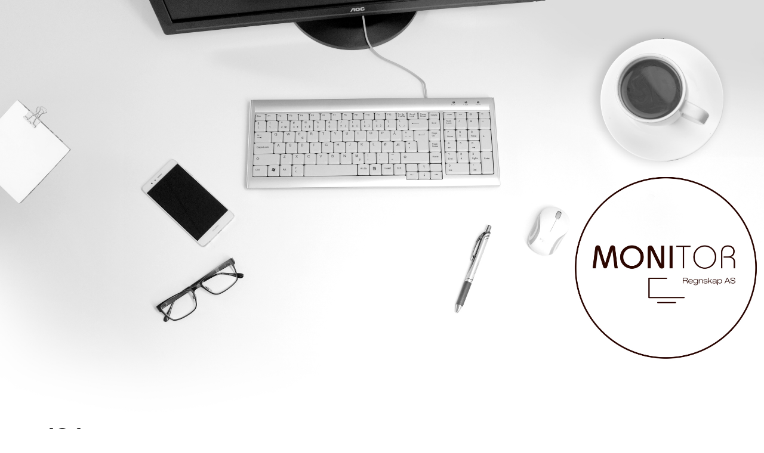

--- FILE ---
content_type: text/css
request_url: https://www.monitorregnskap.no/wp-content/uploads/elementor/css/post-2728.css?ver=1699961336
body_size: 55
content:
.elementor-2728 .elementor-element.elementor-element-c92d315{margin-top:0px;margin-bottom:0px;padding:0% 0% 0% 0%;}.elementor-2728 .elementor-element.elementor-element-67d9597 > .elementor-element-populated{padding:0px 0px 0px 0px;}.elementor-2728 .elementor-element.elementor-element-370fc33 img{width:100%;}@media(max-width:1024px){.elementor-2728 .elementor-element.elementor-element-c92d315{margin-top:50px;margin-bottom:0px;}}

--- FILE ---
content_type: text/css
request_url: https://www.monitorregnskap.no/wp-content/uploads/elementor/css/post-2744.css?ver=1699961336
body_size: 368
content:
.elementor-2744 .elementor-element.elementor-element-c7ec4ef{padding:40px 0px 100px 0px;}.elementor-2744 .elementor-element.elementor-element-5ecf552{text-align:center;}.elementor-2744 .elementor-element.elementor-element-5ecf552 .elementor-heading-title{color:#000000;font-family:"Merriweather Sans", Sans-serif;font-size:18px;font-weight:400;text-transform:uppercase;}.elementor-2744 .elementor-element.elementor-element-9f5e86f{text-align:center;}.elementor-2744 .elementor-element.elementor-element-9f5e86f .elementor-heading-title{color:#000000;font-family:"Merriweather Sans", Sans-serif;font-size:15px;font-weight:200;text-transform:uppercase;}.elementor-2744 .elementor-element.elementor-element-8edf09c > .elementor-element-populated{border-style:solid;border-width:0px 1px 0px 1px;transition:background 0.3s, border 0.3s, border-radius 0.3s, box-shadow 0.3s;}.elementor-2744 .elementor-element.elementor-element-8edf09c > .elementor-element-populated, .elementor-2744 .elementor-element.elementor-element-8edf09c > .elementor-element-populated > .elementor-background-overlay, .elementor-2744 .elementor-element.elementor-element-8edf09c > .elementor-background-slideshow{border-radius:0px 0px 0px 0px;}.elementor-2744 .elementor-element.elementor-element-8edf09c > .elementor-element-populated > .elementor-background-overlay{transition:background 0.3s, border-radius 0.3s, opacity 0.3s;}.elementor-2744 .elementor-element.elementor-element-72c2cd4{text-align:center;}.elementor-2744 .elementor-element.elementor-element-72c2cd4 .elementor-heading-title{color:#000000;font-family:"Merriweather Sans", Sans-serif;font-size:18px;font-weight:400;text-transform:uppercase;}.elementor-2744 .elementor-element.elementor-element-c1ee65f{text-align:center;}.elementor-2744 .elementor-element.elementor-element-c1ee65f .elementor-heading-title{color:#000000;font-family:"Merriweather Sans", Sans-serif;font-size:15px;font-weight:200;text-transform:uppercase;}.elementor-2744 .elementor-element.elementor-element-534cae2 > .elementor-element-populated{border-style:solid;border-width:0px 1px 0px 0px;transition:background 0.3s, border 0.3s, border-radius 0.3s, box-shadow 0.3s;}.elementor-2744 .elementor-element.elementor-element-534cae2 > .elementor-element-populated, .elementor-2744 .elementor-element.elementor-element-534cae2 > .elementor-element-populated > .elementor-background-overlay, .elementor-2744 .elementor-element.elementor-element-534cae2 > .elementor-background-slideshow{border-radius:0px 0px 0px 0px;}.elementor-2744 .elementor-element.elementor-element-534cae2 > .elementor-element-populated > .elementor-background-overlay{transition:background 0.3s, border-radius 0.3s, opacity 0.3s;}.elementor-2744 .elementor-element.elementor-element-3c9f402{text-align:center;}.elementor-2744 .elementor-element.elementor-element-3c9f402 .elementor-heading-title{color:#000000;font-family:"Merriweather Sans", Sans-serif;font-size:18px;font-weight:400;text-transform:uppercase;}.elementor-2744 .elementor-element.elementor-element-05c6ada{text-align:center;}.elementor-2744 .elementor-element.elementor-element-05c6ada .elementor-heading-title{color:#000000;font-family:"Merriweather Sans", Sans-serif;font-size:15px;font-weight:200;text-transform:uppercase;}.elementor-2744 .elementor-element.elementor-element-39ebc73{text-align:center;}.elementor-2744 .elementor-element.elementor-element-39ebc73 .elementor-heading-title{color:#000000;font-family:"Merriweather Sans", Sans-serif;font-size:18px;font-weight:400;text-transform:uppercase;}.elementor-2744 .elementor-element.elementor-element-39ebc73 > .elementor-widget-container{padding:0px 0px 0px 0px;}.elementor-2744 .elementor-element.elementor-element-ffa905a{text-align:center;}.elementor-2744 .elementor-element.elementor-element-ffa905a .elementor-heading-title{color:#000000;font-family:"Merriweather Sans", Sans-serif;font-size:15px;font-weight:200;text-transform:uppercase;}

--- FILE ---
content_type: text/plain
request_url: https://www.google-analytics.com/j/collect?v=1&_v=j102&a=401939104&t=pageview&_s=1&dl=https%3A%2F%2Fwww.monitorregnskap.no%2F404-page%2F&ul=en-us%40posix&dt=404%20page%20%E2%80%93%20www.monitorregnskap.no&sr=1280x720&vp=1280x720&_u=YEBAAAABAAAAAC~&jid=1143755295&gjid=259841209&cid=333267445.1768797633&tid=UA-83734326-1&_gid=1410211793.1768797633&_r=1&_slc=1&gtm=45He61e1n71NR6FFSza200&gcd=13l3l3l3l1l1&dma=0&tag_exp=103116026~103200004~104527906~104528501~104684208~104684211~105391253~115938466~115938469~117041587&z=174206619
body_size: -452
content:
2,cG-3K65EVDSCS